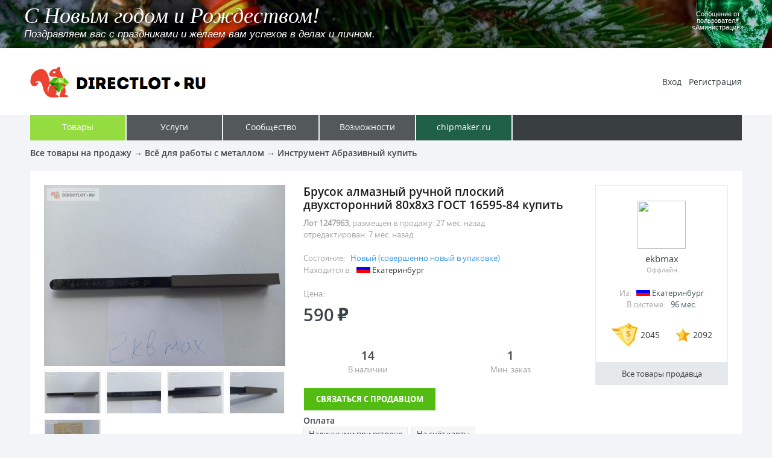

--- FILE ---
content_type: text/html
request_url: https://directlot.ru/lot.php?id=1247963
body_size: 19430
content:
<html><head>
<title>Брусок алмазный ручной плоский двухсторонний 80х8х3 ГОСТ 16595-84 купить в Екатеринбурге цена 590 Р на DIRECTLOT.RU - Инструмент Абразивный продам</title>
<meta http-equiv="content-type" content="text/html; charset=windows-1251">
<meta name="generator" content="hhe">
<meta name="description" content="Продажа Брусок алмазный ручной плоский двухсторонний 80х8х3 ГОСТ 16595-84 купить в Екатеринбурге цена 590 Р на Директлот - Объявления Инструмент Абразивный продам">
<link rel="shortcut icon" href="favicon.ico" type="image/x-icon">

<link rel="stylesheet" type="text/css" href="https://directlot.ru/sysfile/directlot.css">
<!--[if (gte IE 6) & (lt IE 9)]>
<link rel="stylesheet" type="text/css" href="https://directlot.ru/sysfile/directlot-old-msie.css">
<![endif]-->

<script language="JavaScript" src="https://directlot.ru/sysfile/directlot.js"></script>
<script  language="JavaScript"><!--
directlot___UTime=1768558190;

// --></script>

</head>
<body bgcolor="#F2F4F7" text="#5A5A5A" link="#1E96DF" alink="#1E96DF" vlink="#9A9FDF"><center>
<div class="directlotPopMessage" id="directlotPopMessageWindow"></div>
<style type='text/css'><!--
.advDLcontainer{
overflow:hidden;
width:100%;
height:80px;
background-color: #000;
}
.advDLGtable{
position: relative;
left: 0px;
}
.advDLcontainertxt{
position: relative;
width:100%;
height:80px;
top: -80px;
cursor: pointer;
}
.advDLcontainertxth{
font-family: 'Times New Roman', Times;
font-size: 36px;
font-weight: normal;
font-style: italic;
line-height: 1.2;
color: #fff;
text-shadow: #000000 3px 3px 7px;
text-align:left;
padding-left:20px;
filter: Shadow(Color=#000000, Direction=45, Strength=4);
text-decoration:none;
}
.advDLcontainertxtt{
font-family: Arial;
font-size: 17px;
font-weight: normal;
font-style: italic;
line-height: 1.0;
color: #fff;
text-shadow: #000000 3px 3px 7px;
text-align:left;
padding-left:20px;
text-decoration:none;
filter: Shadow(Color=#000000, Direction=45, Strength=4);
}
.advDLcontainertxtu{
font-family: arial;
font-size: 11px;
font-weight: normal;
line-height: 1.0;
color: #fff;
text-shadow: #000000 3px 3px 7px;
text-align:left;
text-decoration:none;
filter: Shadow(Color=#000000, Direction=45, Strength=4);
padding-right:30px;
text-align:center;
}
.advDLcontainerbg{
position: relative;
background: url('https://dirlot.ru/img-infs/b30.jpg') no-repeat center center;
-webkit-background-size: cover;
-moz-background-size: cover;
-o-background-size: cover;
background-size: cover;
background-color: #000;
height:300px;
width:100%;
opacity:0.8;
filter:alpha(opacity=80);
-moz-opacity:0.8;
}
@media (max-width: 1240px){
.advDLcontainertxth{
font-size: 24px;
line-height: 1.1;
padding-left:10px;
}
.advDLcontainertxtt{
font-size: 13px;
padding-left:10px;
}
.advDLcontainertxtu{
padding-right:5px;
}
}
@media (max-width: 700px){
.advDLcontainertxth{
font-size: 17px;
}
.advDLcontainertxtt{
font-size: 11px;
}
.advDLcontainertxtu{
font-size: 9px;
}
.advDLtdnameuser{
width:100px;
}
}
--></style>
<div class='advDLcontainer' id='IDadvDLcontainer'><table width='200%' height=80 border=0 cellspacing=0 cellpadding=0 class='advDLGtable' id='IDadvDLGtable'>
<tr>
<td width='50%'><div class='advDLcontainer'><div class='advDLcontainerbg' id='AadvDLcontainerbgmov'>&nbsp;</div></div>
<div class='advDLcontainertxt' onClick='directlot_adv___ClickToGo()'><table width='100%' height=70 border=0 cellspacing=0 cellpadding=0>
<tr>
<td><div class='advDLcontainertxth'>
<span class='advDLcontainertxth' id='AadvDLcontainerlh'>&nbsp;</span>
</div><div class='advDLcontainertxtt'>
<span class='advDLcontainertxtt' id='AadvDLcontainerlt'>&nbsp;</span>
</div></td>
<td width=150 class='advDLtdnameuser'><div class='advDLcontainertxtu' id='AadvDLcontainerlu'>&nbsp;</div></td>
</tr>
</table>
</div></td>
<td width='50%'><div class='advDLcontainer'><div class='advDLcontainerbg' id='BadvDLcontainerbgmov'>&nbsp;</div></div>
<div class='advDLcontainertxt'><table width='100%' height=70 border=0 cellspacing=0 cellpadding=0>
<tr>
<td><div class='advDLcontainertxth'>
<span class='advDLcontainertxth' id='BadvDLcontainerlh'>&nbsp;</span>
</div><div class='advDLcontainertxtt'>
<span class='advDLcontainertxtt' id='BadvDLcontainerlt'>&nbsp;</span>
</div></td>
<td width=150><div class='advDLcontainertxtu' id='BadvDLcontainerlu'>&nbsp;</div></td>
</tr>
</table>
</div></td>
</tr>
</table></div>
<script language='javascript'><!--
var advDLadvdata = new Array("https://dirlot.ru/img-infs/hny.jpg","С Новым годом и Рождеством!","Поздравляем вас с праздниками и желаем вам успехов в делах и личном.","#","Аминистрация","","","","","");
var directlot_adv___varadvdataIndex=0;
var directlot_adv___varposTop=200;
var directlot_adv___varContFlagMov=0;
var directlot_adv___varContW=0;
var directlot_adv___varContT=0;
var directlot_adv___varTkURL="#";
function directlot_adv___ClickToGo(){window.open(directlot_adv___varTkURL, "_blank");}
function directlot_adv___MovContainerTimeoutSet(idntbk,indxda){
document.getElementById(idntbk+"advDLcontainerlh").innerHTML=advDLadvdata[indxda+1];
document.getElementById(idntbk+"advDLcontainerlt").innerHTML=advDLadvdata[indxda+2];
document.getElementById(idntbk+"advDLcontainerlu").innerHTML="Сообщение от пользователя &laquo;"+advDLadvdata[indxda+4]+"&raquo;";
var tmp0=advDLadvdata[indxda+3];
if (idntbk=="A"){directlot_adv___varTkURL=tmp0;}
document.getElementById(idntbk+"advDLcontainerbgmov").style.backgroundImage="url('"+advDLadvdata[indxda]+"')";
}
function directlot_adv___MovContainerTimeout(){
if (directlot_adv___varContFlagMov==8){
if (directlot_adv___varContW ==0){directlot_adv___varContW=document.getElementById("IDadvDLcontainer").offsetWidth;}
if (directlot_adv___varContT<directlot_adv___varContW){
directlot_adv___varContT=directlot_adv___varContT+directlot_adv___varContT+1;
if (directlot_adv___varContT>directlot_adv___varContW){
directlot_adv___MovContainerTimeoutSet("A",directlot_adv___varadvdataIndex);
directlot_adv___varContFlagMov=0;
directlot_adv___varContW=0;
directlot_adv___varContT=0;
directlot_adv___varposTop=200;
}
document.getElementById("IDadvDLGtable").style.left=(directlot_adv___varContT*-1)+"px";
}
}else{
if (directlot_adv___varContFlagMov ==0){
directlot_adv___varadvdataIndex=directlot_adv___varadvdataIndex+5;
if (advDLadvdata[directlot_adv___varadvdataIndex] ==""){directlot_adv___varadvdataIndex=0;}
directlot_adv___MovContainerTimeoutSet("B",directlot_adv___varadvdataIndex);
directlot_adv___varContFlagMov=1;
}
document.getElementById("AadvDLcontainerbgmov").style.top=(directlot_adv___varposTop/2-100)+"px";
directlot_adv___varposTop--;
if (directlot_adv___varposTop<30){directlot_adv___varContFlagMov=8;}
}
setTimeout(directlot_adv___MovContainerTimeout, 40);
}
directlot_adv___MovContainerTimeoutSet("A",0);
setTimeout(directlot_adv___MovContainerTimeout, 40);
--></script>
<div class='toplineBg'><table width=1180 height=111 border=0 cellspacing=0 cellpadding=0>
<tr>
<td width=320><a href="https://directlot.ru/"><img src="https://directlot.ru/sysfile/logo.gif" width=320 height=111 border=0 alt="DIRECTLOT.RU"></a></td>
<td width=48 class="zx"><div class="directlotSysIframe"><iframe name="SSysIframe" src="about:blank" frameborder=0 vspace=0 hspace=0 marginwidth=0 marginheight=0 scrolling=no width=48 height=84></iframe></div></td>
<td align=right>
<a href="https://directlot.ru/possibilities.php?f=enter" class="userMenuLink">Вход</a>
&nbsp;
<a href="https://directlot.ru/registration.php" class="userMenuLink">Регистрация</a>
</td>
</tr>
</table></div>

<div><table width=1180 height=42 border=0 cellspacing=0 cellpadding=0>
<tr>
<td width=160><a href="https://directlot.ru/products.php" class="glavMenuWoz glavMenuTowSel"><span class="glavMenuTxt">Товары</span></a></td>
<td width=160><a href="https://directlot.ru/services.php" class="glavMenuWoz glavMenuUslLnk"><span class="glavMenuTxt">Услуги</span></a></td>
<td width=160><a href="https://directlot.ru/social.php" class="glavMenuWoz glavMenuSooLnk"><span class="glavMenuTxt">Сообщество</span></a></td>
<td width=160><a href="https://directlot.ru/possibilities.php" class="glavMenuWoz glavMenuWozLnk "><span class="glavMenuTxt">Возможности</span></a></td>
<td width=160><a href="https://www.chipmaker.ru/" class="glavMenuWoz glavMenuCpmLnk"><span class="glavMenuTxt">chipmaker.ru</span></a></td>
<td bgcolor="#393E41">&nbsp;</td>
</tr>
</table></div>


<div class="path">
<a href="/products.php" class="pathLnk">Все товары на продажу</a> &rarr;
<a href="/products.php?group=10000" class="pathLnk">Всё для работы с металлом</a> &rarr;
<a href="/products.php?group=10240" class="pathLnk">Инструмент Абразивный купить</a>
</div>

<!--amgmtdate-->


<div style="margin-bottom:20px;"><div style="margin-bottom:20px;width:1180px;"><!-- Yandex.RTB R-A-218699-3 -->
<div id="yandex_rtb_R-A-218699-3"></div>
<script type="text/javascript">
    (function(w, d, n, s, t) {
        w[n] = w[n] || [];
        w[n].push(function() {
            Ya.Context.AdvManager.render({
                blockId: "R-A-218699-3",
                renderTo: "yandex_rtb_R-A-218699-3",
                async: true
            });
        });
        t = d.getElementsByTagName("script")[0];
        s = d.createElement("script");
        s.type = "text/javascript";
        s.src = "//an.yandex.ru/system/context.js";
        s.async = true;
        t.parentNode.insertBefore(s, t);
    })(this, this.document, "yandexContextAsyncCallbacks");
</script></div></div>
<script  language="JavaScript"><!--
directlot_ShowBannerH("dirlotbah",1);
// --></script>


<div class="goods"><div class="goodsIn">

<div><table width="100%" border=0 cellspacing=0 cellpadding=0>
<tr>
<td width=430 valign=top>
<div><a href="https://directlot.ru/img-lot/65/l1247963-2.jpg" id="linkbigfoto" onClick="return directlot_ShowFotoOnPage(1)" target="_blank"><img src="https://directlot.ru/img-lot/65/l1247963-2.jpg" width=400 border=0 id="bigfoto"></a></div>
<a href="#f1" onClick="return directlot_GoodsFotoSmallToBig(1)" class="goodsFotoSmall"><img src="https://directlot.ru/img-lot/65/l1247963-2.jpg" width=90 border=0 id="smallfoto1"></a> <a href="#f2" onClick="return directlot_GoodsFotoSmallToBig(2)" class="goodsFotoSmall"><img src="https://directlot.ru/img-lot/66/l1247963-3.jpg" width=90 border=0 id="smallfoto2"></a> <a href="#f3" onClick="return directlot_GoodsFotoSmallToBig(3)" class="goodsFotoSmall"><img src="https://directlot.ru/img-lot/67/l1247963-4.jpg" width=90 border=0 id="smallfoto3"></a> <a href="#f4" onClick="return directlot_GoodsFotoSmallToBig(4)" class="goodsFotoSmall"><img src="https://directlot.ru/img-lot/68/l1247963-5.jpg" width=90 border=0 id="smallfoto4"></a> <a href="#f5" onClick="return directlot_GoodsFotoSmallToBig(5)" class="goodsFotoSmall"><img src="https://directlot.ru/img-lot/69/l1247963-6.jpg" width=90 border=0 id="smallfoto5"></a>
</td>
<td valign=top>
<h1>Брусок алмазный ручной плоский двухсторонний 80х8х3 ГОСТ 16595-84 купить</h1>
<div class="goodsInfoAdd"><b>Лот 1247963</b>, размещён в продажу:
<script  language="JavaScript"><!--
directlot_ShowTimeAddMod(1695102738, "назад");
// --></script>
<script  language="JavaScript"><!--
document.write("<br>отредактирован: "); directlot_ShowTimeAddMod(1747477725, "назад");
// --></script>
</div>

<div class="goodsInfoParam">
<div>Состояние: &nbsp; <span class="goodsInfoParamInfN">Новый (совершенно новый в упаковке)</span></div>
<div>Находится в: &nbsp; <img src="https://directlot.ru/sysfile/flg-s1.gif" width=23 height=15 border=0> <span class="goodsInfoParamInf">Екатеринбург</span></div>
</div>


<div class="goodsInfoCena">
<p class="goodsInfoKupitInf">Цена:</p>
<table border=0 cellspacing=0 cellpadding=0>
<tr>
<td class="goodsInfoCenaNumber">590</td>
<td width=5 class="zx">&nbsp;</td>
<td width=19 class="goodsInfoCenaNumber"><img src="https://directlot.ru/sysfile/ico-rubli.gif" width=19 height=22 border=0></td>

</tr>
</table></div>


<div class="goodsInfoKupit"><table width="100%" border=0 cellspacing=0 cellpadding=0>
<tr>
<td align=center class="goodsInfoKupitInf"><div class="goodsInfoKupitNumber">14</div> В наличии</td>
<td width=20 class="zx">&nbsp;</td>
<td align=center class="goodsInfoKupitInf"><div class="goodsInfoKupitNumber">1</div> Мин. заказ</td>
</tr>
</table></div>

<a href="#kupitlot" onClick="return directlot_KupitLotInButtonNr()" title="Купить Брусок алмазный ручной плоский двухсторонний 80х8х3 ГОСТ 16595-84 (создать переписку с автором объявления с целью приобретения)" class="goodsInfoKupitButton" style="width:200px;">Связаться с продавцом</a>

<div class="goodsInfoOpDosHd">Оплата</div>
<table width="100%" border=0 cellspacing=0 cellpadding=0><tr><td>
<div class="goodsInfoOpDosPos"><nobr>Наличными при встрече</nobr></div> <div class="goodsInfoOpDosPos"><nobr>На счёт карты</nobr></div>

</td></tr></table>
<div class="goodsInfoOpDosHd">Доставка</div>
<table width="100%" border=0 cellspacing=0 cellpadding=0><tr><td>
<div class="goodsInfoOpDosPos"><nobr>Получение при встрече</nobr></div> <div class="goodsInfoOpDosPos"><nobr>Почта России</nobr></div> <div class="goodsInfoOpDosPos"><nobr>Транспортной компанией</nobr></div>

</td></tr></table>
<div class="goodsInfoOpDosHd">Отметки</div><table width="100%" border=0 cellspacing=0 cellpadding=0><tr><td><div class="goodsInfoOpDosPos">Пополнение этого товара не предвидится</div></td></tr></table></div>
</td>
<td width=30 class="zx">&nbsp;</td>

<td width=220 valign=top align=center>

<div class="goodsTorgovec">
<a href="/user.php?id=20048" class="goodsTorgovecLnk"><span class="goodsTorgovecBAva"><img src="https://directlot.ru/img-ava/48/a20048.jpg" width=80 height=80 border=0 class="goodsTorgovecAva"></span>
<span class="goodsTorgovecName">ekbmax</span></a>
<div class="goodsTorgovecOffline">Оффлайн</div>
<div class="goodsTorgovecParam">
<div>Из: &nbsp; <img src="https://directlot.ru/sysfile/flg-s1.gif" width=23 height=15 border=0> <span class="goodsTorgovecParamInfo">Екатеринбург</span></div>
<div>В системе: &nbsp; <span class="goodsTorgovecParamInfo">
<script  language="JavaScript"><!--
directlot_ShowTimeAddMod(1515326041);
// --></script>
</span></div>
</div>
<div class="goodsTorgovecParamSo"><table border=0 cellspacing=0 cellpadding=0>
<tr>
<td width=50><img src="https://directlot.ru/sysfile/ico-blagon.gif" width=45 height=41 border=0></td>
<td class="goodsTorgovecParamSoNumber">2045</td>
<td width=30 class="zx">&nbsp;</td>
<td width=29><img src="https://directlot.ru/sysfile/ico-avtoritet.gif" width=24 height=23 border=0></td>
<td class="goodsTorgovecParamSoNumber">2092</td>
</tr>
</table>

</div>
</div>
<div><a href="https://directlot.ru/user.php?id=20048&f=tovary" class="goodsTorgovecAllGoodsButton">Все товары продавца</a></div>


</td>
</tr>
</table></div>

<div class="goodsInOpisanie">
Новые, в упаковке.<br>
Зернистость есть 63/50 и 80/63<br>
<br>
Форма по ГОСТ: 02<br>
Длина с ручкой: 170 мм<br>
Длина рабочей части: 80 мм<br>
Ширина рабочей части: 8 мм<br>
Толщина рабочей части: 3 мм.<br>
<br>
Ручные алмазные бруски предназначены для ручной доводки режущих кромок резцов (не снимая резец из резцедержателя) и другого инструмента из твёрдых сплавов, быстрорежущих сталей, обработки пресс-форм, штампов, минералокерамических материалов.<br>
<br>
Все мои товары по категориям:<br>
<a target="_blank" href="http://directlot.ru/user.php?id=20048&amp;f=tovary">directlot.ru/user.php?id=20048&amp;f=tovary</a>
</div>

</div></div>

<div style="margin-top:20px;margin-bottom:0px;"><table width=1180 border=0 cellspacing=0 cellpadding=0><tr><td><!-- Yandex.RTB R-A-218699-2 -->
<div id="yandex_rtb_R-A-218699-2"></div>
<script type="text/javascript">
    (function(w, d, n, s, t) {
        w[n] = w[n] || [];
        w[n].push(function() {
            Ya.Context.AdvManager.render({
                blockId: "R-A-218699-2",
                renderTo: "yandex_rtb_R-A-218699-2",
                horizontalAlign: true,
                async: true
            });
        });
        t = d.getElementsByTagName("script")[0];
        s = d.createElement("script");
        s.type = "text/javascript";
        s.src = "//an.yandex.ru/system/context.js";
        s.async = true;
        t.parentNode.insertBefore(s, t);
    })(this, this.document, "yandexContextAsyncCallbacks");
</script></td></tr></table></div>





<div class="goodsInDopInfo"><div class="goodsInDopInfoIn">
У этой страницы есть короткий адрес: <font color="#3696E4">https://dirlot.ru/lot/1247963</font>
<br>Код для вставки ссылки на эту страницу в сообщения на форумах: <font color='#3696E4'>[url=https://directlot.ru/lot.php?id=1247963] Брусок алмазный ручной плоский двухсторонний 80х8х3 ГОСТ 16595-84 купить, объявление на DIRECTLOT.RU [/url]</font>
<script  language="JavaScript"><!--
document.write("<br><br>Информация на данной странице носит ознакомительный характер и не является договором оферты или иным документом, на основании которого могут производиться расчёты или совершаться сделки, без дополнительного согласования с лицом реализующим товар или услугу указанные на данной странице, и уточнения цены, количества и возможности реализации товара или услуги. Администрация DIRECTLOT.RU не реализует товары. Вся ответственность за товар и его продажу возлагается на автора бесплатного объявления.");
// --></script>
<br><br>Бесплатное объявление 1247963 в рубрике Инструмент Абразивный продам: Брусок алмазный ручной плоский двухсторонний 80х8х3 ГОСТ 16595-84 купить в Екатеринбурге цена 590 руб. Объявление размещено пользователем &laquo;ekbmax&raquo;.
</div></div>


<BR><div class="bottom"><table width=1180 height=100 border=0 cellspacing=0 cellpadding=0>
<tr>
<td width=240><img src="https://directlot.ru/sysfile/logo-bottom.gif" width=219 height=32 border=0></td>
<td align=center>
<a href="https://directlot.ru/document.php?name=hi" class="bottomLnk">Помощь по системе</a>
&nbsp; &nbsp;
<a href="https://directlot.ru/document.php?name=ui" class="bottomLnk">Условия использования</a>
&nbsp; &nbsp;
<a href="https://directlot.ru/administration.php" class="bottomLnk">Контакт с администрацией</a>
</td>
<td width=240 align=right><!-- Yandex.Metrika counter --> <script type="text/javascript"> (function (d, w, c) { (w[c] = w[c] || []).push(function() { try { w.yaCounter41666749 = new Ya.Metrika({ id:41666749, clickmap:true, trackLinks:true, accurateTrackBounce:true, webvisor:true }); } catch(e) { } }); var n = d.getElementsByTagName("script")[0], s = d.createElement("script"), f = function () { n.parentNode.insertBefore(s, n); }; s.type = "text/javascript"; s.async = true; s.src = "https://mc.yandex.ru/metrika/watch.js"; if (w.opera == "[object Opera]") { d.addEventListener("DOMContentLoaded", f, false); } else { f(); } })(document, window, "yandex_metrika_callbacks"); </script> <noscript><div><img src="https://mc.yandex.ru/watch/41666749" style="position:absolute; left:-9999px;" alt="" /></div></noscript> <!-- /Yandex.Metrika counter -->&nbsp;</td>
</tr>
</table></div>
</center></body></html>
